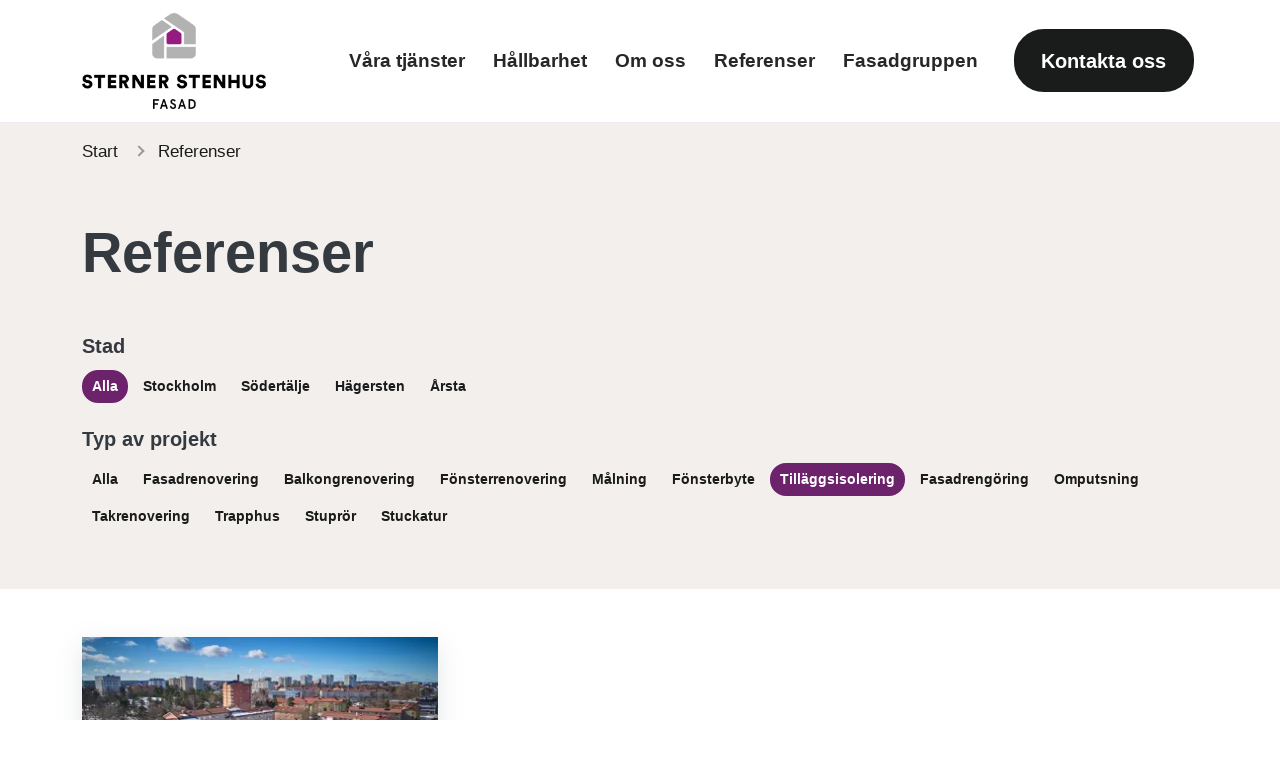

--- FILE ---
content_type: text/html; charset=utf-8
request_url: https://sternerstenhusfasad.se/referenser/?region=&projectType=till%C3%A4ggsisolering
body_size: 7706
content:
<!DOCTYPE html>
<html lang="sv-SE">
<head>
    

<meta charset="utf-8">
<meta content="IE=edge,chrome=1" http-equiv="X-UA-Compatible">
<meta name="viewport" content="width=device-width, initial-scale=1.0, shrink-to-fit=no">
<meta name="description" content="">
<meta property="og:description" content="" />
<meta name="keywords" content="" />
<title>Referenser</title>
<link rel="canonical" href="https://sternerstenhusfasad.se/referenser/" />
<meta property="og:url" content="https://sternerstenhusfasad.se/referenser/" />
<meta property="og:image" content="https://sternerstenhusfasad.se" />
<meta property="og:image:width" content="640" />
<meta property="og:image:height" content="442" />
<meta property="og:title" content="Referenser" />
<meta property="og:type" content="website">
<meta property="og:site_name" content="SternerstenhusFasad">
    
    <link rel="apple-touch-icon-precomposed" sizes="57x57" href="/media/fjbjay4o/sterner-stenhus_fasad_cmyk_centraliserat.png" />
    <link rel="apple-touch-icon-precomposed" sizes="114x114" href="/media/fjbjay4o/sterner-stenhus_fasad_cmyk_centraliserat.png" />
    <link rel="apple-touch-icon-precomposed" sizes="72x72" href="/media/fjbjay4o/sterner-stenhus_fasad_cmyk_centraliserat.png" />
    <link rel="apple-touch-icon-precomposed" sizes="144x144" href="/media/fjbjay4o/sterner-stenhus_fasad_cmyk_centraliserat.png" />
    <link rel="apple-touch-icon-precomposed" sizes="60x60" href="/media/fjbjay4o/sterner-stenhus_fasad_cmyk_centraliserat.png" />
    <link rel="apple-touch-icon-precomposed" sizes="120x120" href="/media/fjbjay4o/sterner-stenhus_fasad_cmyk_centraliserat.png" />
    <link rel="apple-touch-icon-precomposed" sizes="76x76" href="/media/fjbjay4o/sterner-stenhus_fasad_cmyk_centraliserat.png" />
    <link rel="apple-touch-icon-precomposed" sizes="152x152" href="/media/fjbjay4o/sterner-stenhus_fasad_cmyk_centraliserat.png" />
    <link rel="icon" type="image/png" sizes="196x196" href="/media/fjbjay4o/sterner-stenhus_fasad_cmyk_centraliserat.png" />
    <link rel="icon" type="image/png" sizes="96x96" href="/media/fjbjay4o/sterner-stenhus_fasad_cmyk_centraliserat.png" />
    <link rel="icon" type="image/png" sizes="32x32" href="/media/fjbjay4o/sterner-stenhus_fasad_cmyk_centraliserat.png" />
    <link rel="icon" type="image/png" sizes="16x16" href="/media/fjbjay4o/sterner-stenhus_fasad_cmyk_centraliserat.png" />
    <link rel="icon" type="image/png" sizes="128x128" href="/media/fjbjay4o/sterner-stenhus_fasad_cmyk_centraliserat.png" />
    <meta name="msapplication-TileColor" content="#FFFFFF" />
    <meta name="msapplication-TileImage" content="/media/fjbjay4o/sterner-stenhus_fasad_cmyk_centraliserat.png" />
    <meta name="msapplication-square70x70logo" content="/media/fjbjay4o/sterner-stenhus_fasad_cmyk_centraliserat.png" />
    <meta name="msapplication-square150x150logo" content="/media/fjbjay4o/sterner-stenhus_fasad_cmyk_centraliserat.png" />
    <meta name="msapplication-wide310x150logo" content="/media/fjbjay4o/sterner-stenhus_fasad_cmyk_centraliserat.png" />
    <meta name="msapplication-square310x310logo" content="/media/fjbjay4o/sterner-stenhus_fasad_cmyk_centraliserat.png" />
    <meta name="format-detection" content="telephone=no">

    <link href="/sb/css-site-bundle.css.v639043399683470721" rel="stylesheet">
    
     <!--[if lte IE 9]>
        <script type="text/javascript">window.location = "/UpgradeBrowser.html";</script>
    <![endif]-->
    
<!-- Google tag (gtag.js) --> <script async src="https://www.googletagmanager.com/gtag/js?id=G-HNDXS06PE8"></script> <script> window.dataLayer = window.dataLayer || []; function gtag(){dataLayer.push(arguments);} gtag('js', new Date()); gtag('config', 'G-HNDXS06PE8'); </script>
 
</head>
<body>
    

    



<header class="border-bottom ">
    <nav class="navbar navbar-expand-lg navbar-light bg-white">
        <div class="container">
            <a class="navbar-brand" href="/">  <img src="/media/fjbjay4o/sterner-stenhus_fasad_cmyk_centraliserat.png" height="60" alt="Sterner Stenhus Fasad Cmyk Centraliserat" class="ps-lg-0 ps-3 pe-3 logo "></a>
            <button class="navbar-toggler me-2 border-0" type="button" id="togglerOpen" data-bs-toggle="collapse" data-bs-target="#navbarCollapse" aria-controls="navbarCollapse" aria-expanded="false" aria-label="Toggle navigation">
                <span class="navbar-toggler-icon"></span>
            </button>
            <div class="collapse navbar-collapse mt-lg-1 mb-lg-1" id="navbarCollapse">
                <ul class="navbar-nav ms-auto mb-2 mb-md-0 pt-3 pt-lg-0 align-items-lg-center">
                                    <li class="nav-item ps-3 ps-lg-0 pe-1 py-1">
                                        <a class="nav-link pe-lg-3 d-block" href="/vara-tjanster/">V&#xE5;ra tj&#xE4;nster</a>
                                    </li>
                                    <li class="nav-item ps-3 ps-lg-0 pe-1 py-1">
                                        <a class="nav-link pe-lg-3 d-block" href="/hallbarhet/">H&#xE5;llbarhet</a>
                                    </li>
                                    <li class="nav-item ps-3 ps-lg-0 pe-1 py-1">
                                        <a class="nav-link pe-lg-3 d-block" href="/om-oss/">Om oss</a>
                                    </li>
                                    <li class="nav-item ps-3 ps-lg-0 pe-1 py-1">
                                        <a class="nav-link pe-lg-3 d-block" href="/referenser/">Referenser</a>
                                    </li>
                                    <li class="nav-item ps-3 ps-lg-0 pe-1 py-1">
                                        <a class="nav-link pe-lg-3 d-block" href="/fasadgruppen/">Fasadgruppen</a>
                                    </li>
                                        <li class="nav-item ps-3 ps-lg-0 pe-1 py-1">
                                            <a class="btn btn-lg btn-dark ms-lg-3 text-white d-block" href="/kontakta-oss/">Kontakta oss</a>
                                        </li>

                </ul>
            </div>
        </div>
    </nav>
</header>
  
    

        <style>

            .bg-primary {
                background-color: #6d226c !important;
            }

            a {
                color: #6d226c;
            }

                a:hover {
                    color: #6d226c;
                    opacity: 0.8;
                }

            .btn-primary {
                color: #ffffff;
                background-color: #6d226c;
                border-color: #6d226c;
            }

                .btn-primary:hover, .btn-primary:focus, .btn-primary:active {
                    background-color: #6d226c;
                    opacity: 0.8;
                    border-color: #6d226c;
                }

            .btn-outline-primary:not(:disabled):not(.disabled).active, .btn-outline-primary:not(:disabled):not(.disabled):active, .show > .btn-outline-primary.dropdown-toggle {
                color: #fff;
                background-color: #6d226c;
                border-color: #6d226c;
            }

            .btn-outline-primary {
                color: #6d226c;
                border-color: #6d226c;
            }

                .btn-outline-primary:hover, .btn-outline-primary:focus, .btn-outline-primary:active {
                    color: #fff;
                    background-color: #6d226c;
                    border-color: #6d226c;
                }

            .text-primary {
                color: #6d226c !important;
            }

            .active-parent .parent {
                color: #ffffff;
                background-color: #6d226c;
                border-color: #6d226c;
            }

            .sidesubmenu .list-group-item.active {
                color: #6d226c
            }

            .list-group-item.active {
                color: #ffffff;
                background-color: #6d226c;
                border-color: #6d226c;
            }

            .font-primary {
                color: #343434 !important;
            }

            .font-secondary {
                color: #ffffff !important;
            }

            .cb-enable {
                background-color: #6d226c !important;
                color: #ffffff !important;
            }

                .cb-enable:hover {
                    background-color: #6d226c !important;
                    border-color: #6d226c !important;
                    opacity: 0.8 !important;
                }


            .bg-theme-and-text {
                background-color: #6d226c;
                color: #ffffff !important;
            }

                .bg-theme-and-text a {
                    color: #ffffff !important;
                }

            .btn-goToTop {
                background-color: #6d226c;
            }

                .btn-goToTop::after {
                    color: #ffffff;
                }

                .btn-goToTop:hover {
                    background-color: #6d226c;
                    opacity: 0.8;
                }

                .btn-goToTop:active {
                    background-color: #6d226c !important;
                    opacity: 0.8;
                }

            .markers-heading::after {
                color: #6d226c;
            }

            .bg-theme-and-link {
                background-color: #6d226c;
            }

                .bg-theme-and-link a {
                    color: #ffffff;
                }

                    .bg-theme-and-link a:hover, .bg-theme-and-link a:focus {
                        color: #ffffff;
                        background-color: transparent;
                        text-decoration: underline;
                    }

            .card .card-headline {
                border-bottom: solid 1px #6d226c;
            }

            @media screen and (min-width: 992px) {
                .link-item:hover .bg-theme-and-text-on-hover {
                    background-color: #6d226c;
                    color: #ffffff;
                }
            }
        </style>


    

    


<div class="container">
    <div class="row">
        <div class="col-12">
            

    <nav class="pb-0 pt-0 pb-lg-0 " aria-label="breadcrumb">
                <ol class="position-absolute breadcrumb small shadow-none border-0 p-0 py-2 py-lg-3 rounded-0" >
                            <li class="breadcrumb-item active p-0 pe-3" aria-current="page"><a href="/" class="text-dark text-decoration-none">Start</a></li>

                    <li class="breadcrumb-item active p-0 text-dark">Referenser</li>

                </ol>
    </nav>

        </div>
    </div>
</div>




<section class="bg-light  pt-5" style="
    width:100%;">
        <div class=" text-left d-flex align-items-end h-100">
            <div class="container pt-5">
                <div class="row">
                    <div class="col-md-12 mr-auto pb-5 text-left my-auto">
                        <h1 class="mb-5 text-left display-4">Referenser</h1>
                        <div class="row">
                        <div class="col-12">
                            <h5>Stad</h5>
                                <a href="?region=&projectType=till&#xE4;ggsisolering" class=" btn-primary btn btn-sm mt-1 text-decoration-none">Alla</a>
                                    <a href="?region=stockholm&projectType=till&#xE4;ggsisolering" id="_stockholm" class="btn-link text-dark  btn btn-sm   mt-1  text-decoration-none ">Stockholm</a>
                                    <a href="?region=s&#xF6;dert&#xE4;lje&projectType=till&#xE4;ggsisolering" id="_s&#xF6;dert&#xE4;lje" class="btn-link text-dark  btn btn-sm   mt-1  text-decoration-none ">S&#xF6;dert&#xE4;lje</a>
                                    <a href="?region=h&#xE4;gersten&projectType=till&#xE4;ggsisolering" id="_h&#xE4;gersten" class="btn-link text-dark  btn btn-sm   mt-1  text-decoration-none ">H&#xE4;gersten</a>
                                    <a href="?region=&#xE5;rsta&projectType=till&#xE4;ggsisolering" id="_&#xE5;rsta" class="btn-link text-dark  btn btn-sm   mt-1  text-decoration-none ">&#xC5;rsta</a>
                        </div>
                        <div class="col-12 mt-4">
                            <h5>Typ av projekt</h5>
                            <a href="?region=&projectType=" class="btn-link text-dark btn btn-sm   mt-1 text-decoration-none">Alla</a>
                                <a href="?region=&projectType=fasadrenovering" id="_fasadrenovering" class="btn-link text-dark btn btn-sm   mt-1  text-decoration-none">Fasadrenovering</a>
                                <a href="?region=&projectType=balkongrenovering" id="_balkongrenovering" class="btn-link text-dark btn btn-sm   mt-1  text-decoration-none">Balkongrenovering</a>
                                <a href="?region=&projectType=f&#xF6;nsterrenovering" id="_f&#xF6;nsterrenovering" class="btn-link text-dark btn btn-sm   mt-1  text-decoration-none">F&#xF6;nsterrenovering</a>
                                <a href="?region=&projectType=m&#xE5;lning" id="_m&#xE5;lning" class="btn-link text-dark btn btn-sm   mt-1  text-decoration-none">M&#xE5;lning</a>
                                <a href="?region=&projectType=f&#xF6;nsterbyte" id="_f&#xF6;nsterbyte" class="btn-link text-dark btn btn-sm   mt-1  text-decoration-none">F&#xF6;nsterbyte</a>
                                <a href="?region=&projectType=till&#xE4;ggsisolering" id="_till&#xE4;ggsisolering" class="btn-primary btn btn-sm   mt-1  text-decoration-none">Till&#xE4;ggsisolering</a>
                                <a href="?region=&projectType=fasadreng&#xF6;ring" id="_fasadreng&#xF6;ring" class="btn-link text-dark btn btn-sm   mt-1  text-decoration-none">Fasadreng&#xF6;ring</a>
                                <a href="?region=&projectType=omputsning" id="_omputsning" class="btn-link text-dark btn btn-sm   mt-1  text-decoration-none">Omputsning</a>
                                <a href="?region=&projectType=takrenovering" id="_takrenovering" class="btn-link text-dark btn btn-sm   mt-1  text-decoration-none">Takrenovering</a>
                                <a href="?region=&projectType=trapphus" id="_trapphus" class="btn-link text-dark btn btn-sm   mt-1  text-decoration-none">Trapphus</a>
                                <a href="?region=&projectType=stupr&#xF6;r" id="_stupr&#xF6;r" class="btn-link text-dark btn btn-sm   mt-1  text-decoration-none">Stupr&#xF6;r</a>
                                <a href="?region=&projectType=stuckatur" id="_stuckatur" class="btn-link text-dark btn btn-sm   mt-1  text-decoration-none">Stuckatur</a>
                            </div>                        
                    </div>
                        <div class="row mt-2">                           
                        </div>
                    </div>
                </div>
            </div>
        </div>
    </section>
<section class="py-5">
    <div class="container">
        <div class="row g-4">
                <div class="col-md-4">
                    <div class="card h-100 border-0">
                                <picture>
<source data-srcset="/media/ho3e4r3z/brf-jenny-linds-gata_18058-264.jpg?width=180&amp;height=120&amp;format=webp&amp;quality=70&amp;v=1d9776b82a49350 180w,/media/ho3e4r3z/brf-jenny-linds-gata_18058-264.jpg?width=360&amp;height=240&amp;format=webp&amp;quality=70&amp;v=1d9776b82a49350 360w,/media/ho3e4r3z/brf-jenny-linds-gata_18058-264.jpg?width=540&amp;height=360&amp;format=webp&amp;quality=70&amp;v=1d9776b82a49350 540w,/media/ho3e4r3z/brf-jenny-linds-gata_18058-264.jpg?width=720&amp;height=480&amp;format=webp&amp;quality=70&amp;v=1d9776b82a49350 720w,/media/ho3e4r3z/brf-jenny-linds-gata_18058-264.jpg?width=900&amp;height=600&amp;format=webp&amp;quality=70&amp;v=1d9776b82a49350 900w,/media/ho3e4r3z/brf-jenny-linds-gata_18058-264.jpg?width=1080&amp;height=720&amp;format=webp&amp;quality=70&amp;v=1d9776b82a49350 1080w,/media/ho3e4r3z/brf-jenny-linds-gata_18058-264.jpg?width=1260&amp;height=840&amp;format=webp&amp;quality=70&amp;v=1d9776b82a49350 1260w" type="image/webp" data-sizes="auto" />

<source data-srcset="/media/ho3e4r3z/brf-jenny-linds-gata_18058-264.jpg?width=180&amp;height=120&amp;format=avif&amp;quality=60&amp;v=1d9776b82a49350 180w,/media/ho3e4r3z/brf-jenny-linds-gata_18058-264.jpg?width=360&amp;height=240&amp;format=avif&amp;quality=60&amp;v=1d9776b82a49350 360w,/media/ho3e4r3z/brf-jenny-linds-gata_18058-264.jpg?width=540&amp;height=360&amp;format=avif&amp;quality=60&amp;v=1d9776b82a49350 540w,/media/ho3e4r3z/brf-jenny-linds-gata_18058-264.jpg?width=720&amp;height=480&amp;format=avif&amp;quality=60&amp;v=1d9776b82a49350 720w,/media/ho3e4r3z/brf-jenny-linds-gata_18058-264.jpg?width=900&amp;height=600&amp;format=avif&amp;quality=60&amp;v=1d9776b82a49350 900w,/media/ho3e4r3z/brf-jenny-linds-gata_18058-264.jpg?width=1080&amp;height=720&amp;format=avif&amp;quality=60&amp;v=1d9776b82a49350 1080w,/media/ho3e4r3z/brf-jenny-linds-gata_18058-264.jpg?width=1260&amp;height=840&amp;format=avif&amp;quality=60&amp;v=1d9776b82a49350 1260w" type="image/avif" data-sizes="auto" />

<source data-srcset="/media/ho3e4r3z/brf-jenny-linds-gata_18058-264.jpg?width=180&amp;height=120&amp;format=jpg&amp;quality=70&amp;v=1d9776b82a49350 180w,/media/ho3e4r3z/brf-jenny-linds-gata_18058-264.jpg?width=360&amp;height=240&amp;format=jpg&amp;quality=70&amp;v=1d9776b82a49350 360w,/media/ho3e4r3z/brf-jenny-linds-gata_18058-264.jpg?width=540&amp;height=360&amp;format=jpg&amp;quality=70&amp;v=1d9776b82a49350 540w,/media/ho3e4r3z/brf-jenny-linds-gata_18058-264.jpg?width=720&amp;height=480&amp;format=jpg&amp;quality=70&amp;v=1d9776b82a49350 720w,/media/ho3e4r3z/brf-jenny-linds-gata_18058-264.jpg?width=900&amp;height=600&amp;format=jpg&amp;quality=70&amp;v=1d9776b82a49350 900w,/media/ho3e4r3z/brf-jenny-linds-gata_18058-264.jpg?width=1080&amp;height=720&amp;format=jpg&amp;quality=70&amp;v=1d9776b82a49350 1080w,/media/ho3e4r3z/brf-jenny-linds-gata_18058-264.jpg?width=1260&amp;height=840&amp;format=jpg&amp;quality=70&amp;v=1d9776b82a49350 1260w" type="image/jpeg" data-sizes="auto" />
<img data-src="/media/ho3e4r3z/brf-jenny-linds-gata_18058-264.jpg?width=1200&amp;height=800&amp;format=jpg&amp;v=1d9776b82a49350" class="lazyload img-fluid" data-sizes="auto" alt="" width="0" height="0" />
</picture>
                        <div class="card-body p-4">
                             <a href="/referenser/brf-jenny-linds-gata/" class="stretched-link align-items-center">
                                <div class="d-flex flex-row pb-3 mb-3 card-headline">
                                    <div class=""><i class="fas fa-arrow-right mb-3 d-inline-block "></i></div>
                                        <div class=""><h3 class="ms-2 mb-0 card-title d-inline-block text-dark">BRF JENNY LINDS GATA</h3></div>
                                </div>
                            </a>   
                            <p class="card-text"></p>
                        </div>                       
                    </div>
                </div>
        </div>
    </div>
</section>

    

    <footer>
            

    




<section class="py-5 bg-dark text-light">
    <div class="container">
       
            
            
 


        
            <div class="row g-4">
                <div class="col-md-3 ">
                    
 



    <div class="m-0">
    <h5>Sterner Stenhus Fasad</h5>
<p>Geometrivägen 5<br>141 75 Kungens Kurva</p>
<p>Email:<span> </span><a href="mailto:info@sternerstenhusfasad.se" class="text-light">info@sternerstenhusfasad.se</a><br>Tel:<span> </span><a href="tel:+46 8 740 81 00" class="contact-phone">+46 8 740 81 00</a><br>Org.nummer:<strong> </strong>556736-8740<br>Styrelsens säte:<strong> </strong>Stockholm</p>
    </div>

  




                </div>
                <div class="col-md-3 ">
                    
 



    <div class="m-0">
    <h5>Våra tjänster</h5>
<ul class="nav flex-column">
<li class="nav-item mb-2"><a href="/kontakta-oss/" title="Kontakt oss">Offertförfrågan</a></li>
<li class="nav-item mb-2"><a href="/vara-tjanster/putsning-och-murning/" title="Putsning och murning">Putsning och murning</a></li>
<li class="nav-item mb-2"><a href="/vara-tjanster/ovriga-fasader/" title="Övriga fasader">Övriga fasader</a></li>
<li class="nav-item mb-2"><a href="/vara-tjanster/tillaggsisolering/" title="Tilläggsisolering">Tilläggsisolering</a></li>
<li class="nav-item mb-2"><a href="/vara-tjanster/fonster-balkong-och-takrenovering/" title="Fönster-, balkong- och takrenovering">Fönster-, balkong- och takrenovering</a></li>
</ul>
    </div>

  




                </div>
                <div class="col-md-3 ">
                    
 



    <div class="m-0">
    <h5>Om företaget</h5>
<ul class="nav flex-column">
<li class="nav-item mb-2"><a href="#" title="Aktuellt">Aktuellt</a></li>
<li class="nav-item mb-2"><a href="/om-oss/" title="Om oss">Om oss</a></li>
<li class="nav-item mb-2"><a href="/om-oss/miljo-och-kvalitet/" title="Miljö och kvalitet">Kvalitet och miljö</a></li>
<li class="nav-item mb-2"><a href="/hallbarhet/" title="Hållbarhet">Hållbarhet</a></li>
</ul>
<p> </p>
    </div>

  


    <div class="m-0">
    <h5>Kontakta oss</h5>
<ul class="nav flex-column">
<li class="nav-item mb-2"><a href="/kontakta-oss/" title="Kontakt oss">Kontakt</a></li>
<li class="nav-item mb-2"><a href="/kontakta-oss/" title="Kontakt oss">Offertförfrågan</a></li>
<li class="nav-item mb-2"><a href="#" title="Jobba hos oss">Jobba hos oss</a></li>
</ul>
    </div>

  




                </div>
                <div class="col-md-3 ">
                    
 



    <div class="m-0">
    <h5>Faktureringsadress</h5>
<p>c/o Valbo Fasad AB</p>
<p>Strömsbrovägen 17</p>
<p>803 09  Gävle<br>levfakturor@sternerstenhusfasad.se</p>
    </div>

  


    <div class="m-0">
    <p><a rel="noopener" href="http://www.fasadgruppen.se" target="_blank" title="Fasadrenovering"><img src="/media/ul2nmvba/fasadgruppen_logo_pms166c_vektor_vit.png?rmode=max&amp;width=260&amp;height=44" alt="Fasadrenovering" width="260" height="44"></a></p>
    </div>

  




                </div>
              </div>

            
 


      
    </div>
</section>




<section class="py-5 bg-dark text-light">
    <div class="container">
       
        <div class="row">
            <div class="col-md-12 ">
                
 



    <div class="m-0">
    <hr style="height: 2px; border-width: 0; color: gray; background-color: gray;">
    </div>

  




            </div>
        </div>           
       
    </div>
</section>






            <div class="container-fluid bg-dark text-white">
                <div class="row justify-content-between">
                    <div class="col-12">
                        <p class="mt-3 mb-3 text-center text-white">
                                <i class="fab fa-lg fa-linkedin me-1"></i>
                                <a href="https://www.linkedin.com/company/sterner-stenhus-fasad-ab/" class="text-white me-3" target="_blank" rel="nofollow">LinkedIn</a>
                        </p>
                    </div>
                </div>
            </div>
 <section class="bg-dark" id="logo-section">        
            <div class="container py-4">
                <div class="row justify-content-center text-center">
                            <div class="col-6 col-md-3 col-lg-2 logos">
                            <a href='https://starkfasad.se/' target='_blank' rel="nofollow">
                            <img src="/media/5vnjfp1m/stark-vit.png" class="img-fluid my-3" alt="Stark Vit">
                            </a>
                            </div>
                            <div class="col-6 col-md-3 col-lg-2 logos">
                            <a href='http://www.johns.se/' target='_blank' rel="nofollow">
                            <img src="/media/15zoypmx/johns-vit.png" class="img-fluid my-3" alt="Johns Vit">
                            </a>
                            </div>
                            <div class="col-6 col-md-3 col-lg-2 logos">
                            <a href='https://murpoolen.se/' target='' rel="nofollow">
                            <img src="/media/4b0pm1wm/murpoolen.png" class="img-fluid my-3" alt="Murpoolen">
                            </a>
                            </div>
                            <div class="col-6 col-md-3 col-lg-2 logos">
                            <a href='https://mmp-ab.se/' target='' rel="nofollow">
                            <img src="/media/eskoairt/malmo-mur-puts-ab-0-480.png" class="img-fluid my-3" alt="Malmo Mur Puts Ab 0 480">
                            </a>
                            </div>
                            <div class="col-6 col-md-3 col-lg-2 logos">
                            <a href='https://murputs.se/' target='' rel="nofollow">
                            <img src="/media/xamdic12/malardalens5.png" class="img-fluid my-3" alt="Malardalens5">
                            </a>
                            </div>
                            <div class="col-6 col-md-3 col-lg-2 logos">
                            <a href='https://karlssonsfasad.se/' target='' rel="nofollow">
                            <img src="/media/b3jdxvol/image-copy-5.png" class="img-fluid my-3" alt="Image Copy 5">
                            </a>
                            </div>
                            <div class="col-6 col-md-3 col-lg-2 logos">
                            <a href='https://valbofasad.se/' target='' rel="nofollow">
                            <img src="/media/g1pfmdck/valbo.png" class="img-fluid my-3" alt="Valbo">
                            </a>
                            </div>
                            <div class="col-6 col-md-3 col-lg-2 logos">
                            <a href='https://frillesasmurputs.se/' target='' rel="nofollow">
                            <img src="/media/3opb0znc/fmp.png" class="img-fluid my-3" alt="Fmp">
                            </a>
                            </div>
                            <div class="col-6 col-md-3 col-lg-2 logos">
                            <a href='https://valvetfasad.se/' target='' rel="nofollow">
                            <img src="/media/ibcd1d1g/valvet_logga_vit.png" class="img-fluid my-3" alt="Valvet Logga Vit">
                            </a>
                            </div>
                            <div class="col-6 col-md-3 col-lg-2 logos">
                            <a href='https://simtuna.se/' target='' rel="nofollow">
                            <img src="/media/psqp1ftt/simtuna-vit.png" class="img-fluid my-3" alt="Simtuna Vit">
                            </a>
                            </div>
                            <div class="col-6 col-md-3 col-lg-2 logos">
                            <a href='https://alltimurning.se/' target='' rel="nofollow">
                            <img src="/media/0tuj5w4x/allt-i-murning-vit.png" class="img-fluid my-3" alt="Allt I Murning Vit">
                            </a>
                            </div>
                            <div class="col-6 col-md-3 col-lg-2 logos">
                            <a href='https://mellansvenskafasad.se/' target='' rel="nofollow">
                            <img src="/media/zg1jubph/mellansvenska-fasad-vit_ny.png" class="img-fluid my-3" alt="Mellansvenska Fasad Vit Ny">
                            </a>
                            </div>
                            <div class="col-6 col-md-3 col-lg-2 logos">
                            <a href='https://www.fasadteknik.se/' target='' rel="nofollow">
                            <img src="/media/x3fjs5ip/logo-fasadteknik-ej-tel-vit.png" class="img-fluid my-3" alt="Logo Fasadteknik Ej Tel Vit">
                            </a>
                            </div>
                            <div class="col-6 col-md-3 col-lg-2 logos">
                            <a href='https://sternerstenhusfasad.se/' target='' rel="nofollow">
                            <img src="/media/j5ep4aqr/bygg_fasad_primar_cmyk_vit.png" class="img-fluid my-3" alt="Bygg Fasad Primar Cmyk Vit">
                            </a>
                            </div>
                            <div class="col-6 col-md-3 col-lg-2 logos">
                            <a href='https://facadepuds.dk/' target='' rel="nofollow">
                            <img src="/media/x5gdyhi0/p-andersen-vit.png" class="img-fluid my-3" alt="P Andersen Vit">
                            </a>
                            </div>
                            <div class="col-6 col-md-3 col-lg-2 logos">
                            <a href='https://kp-plat.se/' target='' rel="nofollow">
                            <img src="/media/gl1ngffs/logo-karlaplans-platslageri-ab-farg-orginal-2_omgjord_vit.png" class="img-fluid my-3" alt="Logo Karlaplans Pl&#xE5;tslageri Ab F&#xE4;rg Orginal 2 Omgjord Vit">
                            </a>
                            </div>
                            <div class="col-6 col-md-3 col-lg-2 logos">
                            <a href='https://front.se/' target='' rel="nofollow">
                            <img src="/media/qn3dipwu/front_logo_cmyk_vit.png" class="img-fluid my-3" alt="Front Logo Cmyk Vit">
                            </a>
                            </div>
                            <div class="col-6 col-md-3 col-lg-2 logos">
                            <a href='https://cortexgruppen.dk/' target='' rel="nofollow">
                            <img src="/media/rmypkujt/cortex-logo-png_white.png" class="img-fluid my-3" alt="Cortex Logo Png White">
                            </a>
                            </div>
                            <div class="col-6 col-md-3 col-lg-2 logos">
                            <a href='https://smartfront.se/' target='' rel="nofollow">
                            <img src="/media/lubajy4r/smartfront-logo-vit.png" class="img-fluid my-3" alt="Smartfront Logo Vit">
                            </a>
                            </div>
                            <div class="col-6 col-md-3 col-lg-2 logos">
                            <a href='https://rapidhs.se/' target='' rel="nofollow">
                            <img src="/media/accppcp4/rapid-vit.png" class="img-fluid my-3" alt="Rapid Vit">
                            </a>
                            </div>
                            <div class="col-6 col-md-3 col-lg-2 logos">
                            <a href='https://dvs.no/' target='' rel="nofollow">
                            <img src="/media/ho4hocjy/rgb_hovedlogo_plain_vit.png" class="img-fluid my-3" alt="Rgb Hovedlogo Plain Vit">
                            </a>
                            </div>
                            <div class="col-6 col-md-3 col-lg-2 logos">
                            <a href='https://mmpas.no/' target='' rel="nofollow">
                            <img src="/media/hc3de0pg/mjondalen-mur-puss_ny_vit.png" class="img-fluid my-3" alt="Mjondalen Mur Puss Ny Vit">
                            </a>
                            </div>
                            <div class="col-6 col-md-3 col-lg-2 logos">
                            <a href='https://bruskedeler.se/' target='' rel="nofollow">
                            <img src="/media/dv5jttwh/bruskedeler-logo_cmyk_vit.png" class="img-fluid my-3" alt="Bruskedeler Logo Cmyk Vit">
                            </a>
                            </div>
                            <div class="col-6 col-md-3 col-lg-2 logos">
                            <a href='https://tello.se/' target='' rel="nofollow">
                            <img src="/media/gfvfzng5/tello-logo_vit.png" class="img-fluid my-3" alt="Tello Logo Vit">
                            </a>
                            </div>
                            <div class="col-6 col-md-3 col-lg-2 logos">
                            <a href='https://engmantak.se/' target='' rel="nofollow">
                            <img src="/media/k3jhd0rx/engman_tak_vit.png" class="img-fluid my-3" alt="Engman Tak Vit">
                            </a>
                            </div>
                            <div class="col-6 col-md-3 col-lg-2 logos">
                            <a href='https://www.rogalandblikk.no/' target='' rel="nofollow">
                            <img src="/media/y5likb3r/logo-rogaland-blikk-as_vit.png" class="img-fluid my-3" alt="Logo Rogaland Blikk As Vit">
                            </a>
                            </div>
                            <div class="col-6 col-md-3 col-lg-2 logos">
                            <a href='https://www.rsmfasade.no/' target='' rel="nofollow">
                            <img src="/media/vjwgobdc/rsm-fasade-logo_vit.png" class="img-fluid my-3" alt="Rsm Fasade Logo Vit">
                            </a>
                            </div>
                            <div class="col-6 col-md-3 col-lg-2 logos">
                            <a href='https://byens.as/' target='' rel="nofollow">
                            <img src="/media/av3jlqnm/byens-logo-cmyk-white.png" class="img-fluid my-3" alt="Byens Logo Cmyk White">
                            </a>
                            </div>
                            <div class="col-6 col-md-3 col-lg-2 logos">
                            <a href='https://eklundsglas.se/' target='' rel="nofollow">
                            <img src="/media/qk1pcrsy/eklundsglas_vit.png" class="img-fluid my-3" alt="Eklundsglas Vit">
                            </a>
                            </div>
                            <div class="col-6 col-md-3 col-lg-2 logos">
                            <a href='https://husbytak.se/' target='' rel="nofollow">
                            <img src="/media/ghdn2cnp/husby-takplatslageri-logo_vit.png" class="img-fluid my-3" alt="Husby Takpl&#xE5;tslageri Logo Vit">
                            </a>
                            </div>
                            <div class="col-6 col-md-3 col-lg-2 logos">
                            <a href='https://abyfasad.se/' target='' rel="nofollow">
                            <img src="/media/enanxv2i/aby_fasad_logga_2018_sedan_vit.png" class="img-fluid my-3" alt="&#xC5;by Fasad Logga 2018 Sedan Vit">
                            </a>
                            </div>
                            <div class="col-6 col-md-3 col-lg-2 logos">
                            <a href='https://solidfasad.se/' target='' rel="nofollow">
                            <img src="/media/ookh5fcq/solid_fasad_logo_vit.png" class="img-fluid my-3" alt="Solid Fasad Logo Vit">
                            </a>
                            </div>
                            <div class="col-6 col-md-3 col-lg-2 logos">
                            <a href='https://www.opn.dk/' target='' rel="nofollow">
                            <img src="/media/3sucww1p/logo_opn_2021-2_vit-ny.png" class="img-fluid my-3" alt="Logo Opn 2021 2 Vit Ny">
                            </a>
                            </div>
                            <div class="col-6 col-md-3 col-lg-2 logos">
                            <a href='https://shbygg.no/' target='' rel="nofollow">
                            <img src="/media/uysblasz/sh_bygg_vit.png" class="img-fluid my-3" alt="Sh Bygg Vit">
                            </a>
                            </div>
                            <div class="col-6 col-md-3 col-lg-2 logos">
                            <a href='https://kumlafasadteam.se/' target='' rel="nofollow">
                            <img src="/media/g1xh4y5q/5-kumla_fasad_team_liggande_logo_vit.png" class="img-fluid my-3" alt="5 Kumla Fasad Team Liggande Logo Vit">
                            </a>
                            </div>
                            <div class="col-6 col-md-3 col-lg-2 logos">
                            <a href='https://ahlinsplat.se/' target='' rel="nofollow">
                            <img src="/media/mzqfieq5/ahlins-7-konvert-vit.png" class="img-fluid my-3" alt="Ahlins 7 Konvert Vit">
                            </a>
                            </div>
                            <div class="col-6 col-md-3 col-lg-2 logos">
                            <a href='https://hagaplat.se/' target='' rel="nofollow">
                            <img src="/media/0e3awvd1/hagaplat_-konvert-vit.png" class="img-fluid my-3" alt="Hagaplat Konvert Vit">
                            </a>
                            </div>
                            <div class="col-6 col-md-3 col-lg-2 logos">
                            <a href='https://fasadokakel.se/' target='' rel="nofollow">
                            <img src="/media/g51lvf5k/helsingborgs-fasad-kakel_vit.png" class="img-fluid my-3" alt="Helsingborgs Fasad Kakel Vit">
                            </a>
                            </div>
                            <div class="col-6 col-md-3 col-lg-2 logos">
                            <a href='https://malercompagniet.no/' target='' rel="nofollow">
                            <img src="/media/1k1lhu3u/malercompagniet_utenrulleogosloas_logo_vit.png" class="img-fluid my-3" alt="Malercompagniet Utenrulleogosloas Logo Vit">
                            </a>
                            </div>
                            <div class="col-6 col-md-3 col-lg-2 logos">
                            <a href='https://murpartnern.no/' target='' rel="nofollow">
                            <img src="/media/1mbeak2z/murpartnern-logo_klaer_v2-vit.png" class="img-fluid my-3" alt="Murpartnern Logo Kl&#xE6;r V2 Vit">
                            </a>
                            </div>
                            <div class="col-6 col-md-3 col-lg-2 logos">
                            <a href='http://gaj.se/' target='' rel="nofollow">
                            <img src="/media/ld3npzng/logo_undertext-vit.png" class="img-fluid my-3" alt="Logo Undertext Vit">
                            </a>
                            </div>
                            <div class="col-6 col-md-3 col-lg-2 logos">
                            <a href='https://kjaerknudsen.dk/' target='' rel="nofollow">
                            <img src="/media/dmmihlil/kjaer-knudsen_vit.png" class="img-fluid my-3" alt="Kjaer Knudsen Vit">
                            </a>
                            </div>
                            <div class="col-6 col-md-3 col-lg-2 logos">
                            <a href='https://meyer-morch.no/' target='' rel="nofollow">
                            <img src="/media/nsxhxqn3/logo_meyermorch_vit.png" class="img-fluid my-3" alt="Logo Meyermorch Vit">
                            </a>
                            </div>
                            <div class="col-6 col-md-3 col-lg-2 logos">
                            <a href='https://altana.as/' target='' rel="nofollow">
                            <img src="/media/awfg5hmh/1-logo_hvid.png" class="img-fluid my-3" alt="1 Logo Hvid">
                            </a>
                            </div>
                            <div class="col-6 col-md-3 col-lg-2 logos">
                            <a href='https://www.weldmatic.dk/' target='_blank' rel="nofollow">
                            <img src="/media/4wyl1esp/weldmatic_vit.png" class="img-fluid my-3" alt="Weldmatic VIT">
                            </a>
                            </div>
                            <div class="col-6 col-md-3 col-lg-2 logos">
                            <a href='https://rovakate.fi/' target='' rel="nofollow">
                            <img src="/media/0kemyztl/rovakate_neg.png" class="img-fluid my-3" alt="Rovakate Neg">
                            </a>
                            </div>
                            <div class="col-6 col-md-3 col-lg-2 logos">
                            <a href='https://www.sydskiffer.se/' target='' rel="nofollow">
                            <img src="/media/do4oidit/sydskiffer-logotyp-vit.png" class="img-fluid my-3" alt="Sydskiffer Logotyp Vit">
                            </a>
                            </div>
                            <div class="col-6 col-md-3 col-lg-2 logos">
                            <a href='https://www.rosborgentreprenad.se/' target='_blank' rel="nofollow">
                            <img src="/media/vx2cv03w/rosborg-entreprenad-logo-orange-rectagular-frame_vitv2.png" class="img-fluid my-3" alt="Rosborg Entreprenad Logo Orange Rectagular Frame Vitv2">
                            </a>
                            </div>
                </div>
            </div>
        </section>    
</footer>   

    <script src="/sb/js-site-bundle.js.v639043399683470721"></script>
    
</body>
</html>